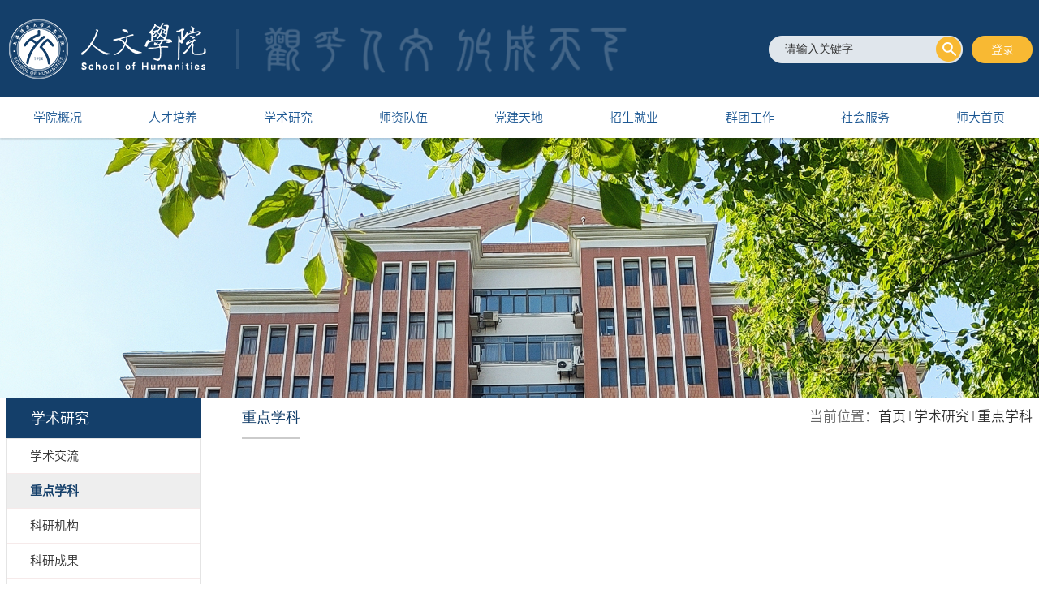

--- FILE ---
content_type: text/html; charset=utf-8
request_url: https://renwen.shnu.edu.cn/30196/list.htm
body_size: 4863
content:
<!DOCTYPE html>
<html  class="webplus-list"  >
<head>
<meta charset="utf-8">
<meta name="renderer" content="webkit" />
<meta http-equiv="X-UA-Compatible" content="IE=edge,chrome=1">
<meta name="viewport" content="width=device-width,user-scalable=0,initial-scale=1.0, minimum-scale=1.0, maximum-scale=1.0"/>
<title>重点学科</title>

<link type="text/css" href="/_css/_system/system.css" rel="stylesheet"/>
<link type="text/css" href="/_js/_portletPlugs/sudyNavi/css/sudyNav.css" rel="stylesheet" />
<link type="text/css" href="/_js/_portletPlugs/datepicker/css/datepicker.css" rel="stylesheet" />
<link type="text/css" href="/_js/_portletPlugs/simpleNews/css/simplenews.css" rel="stylesheet" />

<script language="javascript" src="/_js/sudy-jquery-autoload.js" jquery-src="/_js/jquery-2.x.min.js" sudy-wp-context="" sudy-wp-siteId="40"></script>
<script language="javascript" src="/_js/jquery-migrate.min.js"></script>
<script language="javascript" src="/_js2/loadStyle.js" sys-path="/_upload/site/1/style/1/1.css"  site-path="/_upload/site/00/28/40/style/22/22.css" ></script>
<script language="javascript" src="/_upload/site/1/js/IEscary.js"></script>
<script language="javascript" src="/_js2/grayscale.js"   ></script>
<script language="javascript" src="/_js/jquery.sudy.wp.visitcount.js"></script>
<script type="text/javascript" src="/_js/_portletPlugs/sudyNavi/jquery.sudyNav.js"></script>
<script type="text/javascript" src="/_js/_portletPlugs/datepicker/js/jquery.datepicker.js"></script>
<script type="text/javascript" src="/_js/_portletPlugs/datepicker/js/datepicker_lang_HK.js"></script>
<link href="/_upload/tpl/03/a1/929/template929/favicon.ico" type="image/x-icon" rel="shortcut icon" /> 
<link rel="stylesheet" href="/_upload/tpl/03/a1/929/template929/style.css" type="text/css" />
<link rel="stylesheet" href="/_upload/tpl/03/a1/929/template929/mobile.css" type="text/css"/>
<link rel="stylesheet" href="/_upload/tpl/03/a1/929/template929/media.css" type="text/css"/>
<!--[if lt IE 9]>
	<script src="/_upload/tpl/03/a1/929/template929/extends/libs/html5.js"></script>
<![endif]-->
<!-- qz 新增样式 -->
<style>
  .p_img  /*用于文章页里控制图片大小*/
  {
    width: 750px; /* 容器宽度 */ 
    margin: 5px auto; /*容器居中*/
    overflow: hidden; /* 隐藏超出容器的部分 */
  }
  .p_img img
  {
      width: 100%;  /*图片宽度填满父容器宽度 */
  }
</style>
</head>
<body class="list">
<!--Start||head-->
<div class="wrapper head" id="head">
  <div class="inner">
    <div class="mod clearfix"> <a class="navi-aside-toggle"></a>
      <div class="head-left" frag="面板01"> 
        <!--logo开始-->
        <div class="sitelogo" frag="窗口01" portletmode="simpleSiteAttri"> <a href="/main.htm" title="返回人文学院首页"><img src="/_upload/tpl/03/a1/929/template929/images/logo.png"><span class="sitetitle"><img src="/_upload/tpl/03/a1/929/template929/images/sit.png"></span></a> </div>
        <!--//logo结束--> 
      </div>
      <div class="head-right">
        <div class="site-lang clearfix" frag="窗口02">
           
            
            <ul class="clearfix" data-nav-aside='{"title":"登录","index":1}'>
              
              <li class="links i1"><a href="#" target="_self">登录</a> </li>
              
            </ul>
             
          
        </div>
        <div class="searchbox" frag="窗口03" portletmode="search">
           <div class="wp-search clearfix">
              <form action="/_web/_search/restful/api/direct.rst?locale=zh_CN&request_locale=zh_CN&context=&_p=YXM9NDAmdD05MjkmZD0xNzg3OCZwPTImZj0yODc1Jm09U04mfGJubkNvbHVtblZpcnR1YWxOYW1lPTI4NzUm" method="post" target="_blank">
                <div class="search-input">
                  <input name="keyword" class="search-title" type="text" value="请输入关键字" onblur="if(this.value == '') { this.value = '请输入关键字'; }" onfocus="if(this.value == '请输入关键字') { this.value = ''; }" placeholder="请输入关键字"/>
                </div>
                <div class="search-btn">
                  <input name="submit" class="search-submit" type="submit" value=""/>
                </div>
              </form>
            </div>
        </div>
        <div class="site-lang2 clearfix" frag="窗口04">
           
            
            <ul class="clearfix" data-nav-aside='{"title":"链接","index":2}'>
              
              <li class="links i1"><a href="https://renwen.shnu.edu.cn/_t745" target="_blank">返回旧版</a> </li>
              
            </ul>
             
          
        </div>
      </div>
    </div>
  </div>
</div>
<!--End||head--> 
<!--Start||nav-->
<div class="wrapper nav wp-navi" id="nav">
  <div class="inner clearfix">
    <div class="wp-panel">
      <div class="wp-window" frag="窗口1" portletmode="simpleSudyNavi">
        
          <div class="navi-slide-head clearfix">
            <h3 class="navi-slide-title">导航</h3>
            <a class="navi-slide-arrow"></a> </div>
          
          <ul class="wp-menu" data-nav-aside='{"title":"导航","index":0}'>
            
            <li class="menu-item i1"><a class="menu-link" href="/30127/list.htm" target="_self">学院概况</a> 
               
              <em class="menu-switch-arrow"></em>
              <ul class="sub-menu ">
                
                <li class="sub-item i1-1"><a class="sub-link" href="/30136/list.htm" target="_self">学院简介</a></li>
                
                <li class="sub-item i1-2"><a class="sub-link" href="/30137/list.htm" target="_self">现任领导</a></li>
                
                <li class="sub-item i1-3"><a class="sub-link" href="/30138/list.htm" target="_self">管理人员</a></li>
                
              </ul>
               
            </li>
            
            <li class="menu-item i2"><a class="menu-link" href="/30128/list.htm" target="_self">人才培养</a> 
               
              <em class="menu-switch-arrow"></em>
              <ul class="sub-menu ">
                
                <li class="sub-item i2-1"><a class="sub-link" href="/30139/list.htm" target="_self">本科生培养</a></li>
                
                <li class="sub-item i2-2"><a class="sub-link" href="/30140/list.htm" target="_self">研究生培养</a></li>
                
                <li class="sub-item i2-3"><a class="sub-link" href="/30141/list.htm" target="_self">博导简介</a></li>
                
              </ul>
               
            </li>
            
            <li class="menu-item i3"><a class="menu-link" href="/30129/list.htm" target="_self">学术研究</a> 
               
              <em class="menu-switch-arrow"></em>
              <ul class="sub-menu ">
                
                <li class="sub-item i3-1"><a class="sub-link" href="/30142/list.htm" target="_self">学术交流</a></li>
                
                <li class="sub-item i3-2"><a class="sub-link" href="/30143/list.htm" target="_self">重点学科</a></li>
                
                <li class="sub-item i3-3"><a class="sub-link" href="/30144/list.htm" target="_self">科研机构</a></li>
                
                <li class="sub-item i3-4"><a class="sub-link" href="/30145/list.htm" target="_self">科研成果</a></li>
                
                <li class="sub-item i3-5"><a class="sub-link" href="/30146/list.htm" target="_self">科研奖项</a></li>
                
                <li class="sub-item i3-6"><a class="sub-link" href="/30172/list.htm" target="_self">学术期刊</a></li>
                
              </ul>
               
            </li>
            
            <li class="menu-item i4"><a class="menu-link" href="/30130/list.htm" target="_self">师资队伍</a> 
               
              <em class="menu-switch-arrow"></em>
              <ul class="sub-menu ">
                
                <li class="sub-item i4-1"><a class="sub-link" href="/30148/list.htm" target="_self">中文系</a></li>
                
                <li class="sub-item i4-2"><a class="sub-link" href="/30149/list.htm" target="_self">历史系</a></li>
                
                <li class="sub-item i4-3"><a class="sub-link" href="/30150/list.htm" target="_self">世界史系</a></li>
                
                <li class="sub-item i4-4"><a class="sub-link" href="/30151/list.htm" target="_self">古籍所（文化典籍系）</a></li>
                
                <li class="sub-item i4-5"><a class="sub-link" href="/xxglx_30152/list.htm" target="_self">信息管理系</a></li>
                
              </ul>
               
            </li>
            
            <li class="menu-item i5"><a class="menu-link" href="https://web.shnu.edu.cn/rwdj/" target="_blank">党建天地</a> 
               
            </li>
            
            <li class="menu-item i6"><a class="menu-link" href="/30132/list.htm" target="_self">招生就业</a> 
               
              <em class="menu-switch-arrow"></em>
              <ul class="sub-menu ">
                
                <li class="sub-item i6-1"><a class="sub-link" href="/30153/list.htm" target="_self">本科生招生</a></li>
                
                <li class="sub-item i6-2"><a class="sub-link" href="/30154/list.htm" target="_self">研究生招生</a></li>
                
                <li class="sub-item i6-3"><a class="sub-link" href="/30155/list.htm" target="_self">毕业生就业</a></li>
                
              </ul>
               
            </li>
            
            <li class="menu-item i7"><a class="menu-link" href="/30133/list.htm" target="_self">群团工作</a> 
               
              <em class="menu-switch-arrow"></em>
              <ul class="sub-menu ">
                
                <li class="sub-item i7-1"><a class="sub-link" href="/30156/list.htm" target="_self">工会</a></li>
                
                <li class="sub-item i7-2"><a class="sub-link" href="/30157/list.htm" target="_self">团委</a></li>
                
                <li class="sub-item i7-3"><a class="sub-link" href="/30158/list.htm" target="_self">青联会</a></li>
                
              </ul>
               
            </li>
            
            <li class="menu-item i8"><a class="menu-link" href="/30134/list.htm" target="_self">社会服务</a> 
               
              <em class="menu-switch-arrow"></em>
              <ul class="sub-menu ">
                
                <li class="sub-item i8-1"><a class="sub-link" href="/30159/list.htm" target="_self">基础教育</a></li>
                
                <li class="sub-item i8-2"><a class="sub-link" href="/30160/list.htm" target="_self">城市社区</a></li>
                
                <li class="sub-item i8-3"><a class="sub-link" href="/30161/list.htm" target="_self">文化润疆</a></li>
                
                <li class="sub-item i8-4"><a class="sub-link" href="/jyyx/list.htm" target="_self">教育研修</a></li>
                
              </ul>
               
            </li>
            
            <li class="menu-item i9"><a class="menu-link" href="https://www.shnu.edu.cn/" target="_self">师大首页</a> 
               
            </li>
            
          </ul>
           
        
      </div>
    </div>
  </div>
</div>
<!--aside导航-->
<div class="wp-navi-aside" id="wp-navi-aside">
  <div class="aside-inner">
    <div class="navi-aside-wrap"></div>
  </div>
  <div class="navi-aside-mask"></div>
</div>
<!--End||nav--> 
<!--Start||focus-->
<div class="wp-wrapper" id="container-1">
	<div class="wp-inner" frag="面板84">
		<div class="l-banner" frag="窗口84" portletmode="simpleColumnAttri">
			
				<img border="0" style="margin:0 auto;" src="" data-imgsrc="/_upload/tpl/03/a1/929/template929/images/list_banner.jpg">
			
		</div>
	</div>
</div>
<!--End||focus-->
<!--Start||content-->
<div class="wrapper" id="l-container">
	<div class="inner">
		<div class="mod clearfix">
			<div class="col_menu">
				<div class="col_menu_head">
					<h3 class="col_name" frag="窗口3" portletmode="simpleColumnAnchor">
						<span class="col_name_text">
						<span class='Column_Anchor'>学术研究</span>
						</span>
					</h3>
					<a class="column-switch"></a>
				</div>
				<div class="col_menu_con" frag="面板4">
					<div class="col_list" frag="窗口4" portletmode="simpleColumnList">
						
							
							<ul class="wp_listcolumn list-paddingleft-2">
								
								<li class="wp_column column-1 ">     
										<a title="学术交流" class="col_item_link " href="/30195/list.htm"><span class="column-name">学术交流</span></a>
								</li>
								<li class="wp_column column-2 selected">     
										<a title="重点学科" class="col_item_link selected" href="/30196/list.htm"><span class="column-name">重点学科</span></a>
								</li>
								<li class="wp_column column-3 ">     
										<a title="科研机构" class="col_item_link " href="/30197/list.htm"><span class="column-name">科研机构</span></a>
								</li>
								<li class="wp_column column-4 ">     
										<a title="科研成果" class="col_item_link " href="/30198/list.htm"><span class="column-name">科研成果</span></a>
								</li>
								<li class="wp_column column-5 ">     
										<a title="科研奖项" class="col_item_link " href="/30199/list.htm"><span class="column-name">科研奖项</span></a>
								</li>
								<li class="wp_column column-6 ">     
										<a title="学术刊物" class="col_item_link " href="/30200/list.htm"><span class="column-name">学术刊物</span></a>
								</li>
								<li class="wp_column column-7 ">     
										<a title="数字资源" class="col_item_link " href="/30201/list.htm"><span class="column-name">数字资源</span></a>
								</li>
							</ul>
										
						
					</div>
				</div>
			</div>
			<div class="col_news">
				<div class="col_news_box">
					<div class="col_news_head">
						<ul class="col_metas clearfix" frag="窗口5" portletmode="simpleColumnAttri">
						   
							<li class="col_path"><span class="path_name">当前位置：</span><a href="/main.htm" target="_self">首页</a><span class='possplit'>&nbsp;&nbsp;</span><a href="/30178/list.htm" target="_self">学术研究</a><span class='possplit'>&nbsp;&nbsp;</span><a href="/30196/list.htm" target="_self">重点学科</a></li>
							<li class="col_title"><h2>重点学科</h2></li>
						   
						</ul>
					</div>
					<div class="col_news_con" >
						<div class="col_news_list listcon">
							<div frag="窗口6" portletmode="simpleList">
							  <!-- No Data -->
							</div>
						</div>
					</div>
				</div>
			</div>
			<div class="clear"></div>
		</div>
	</div>
</div>
<!--End||content-->
<!--Start||footer-->
<div class="wrapper footer" id="footer">
  <div class="inner">
    <div class="mod clearfix">
      <div class="foot-left"> 
        <!--logo开始-->
        <div class="sitelogo" frag="窗口90" portletmode="simpleSiteAttri"> <a href="/main.htm" title="返回人文学院首页"><img src="/_upload/tpl/03/a1/929/template929/images/foot-logo.png"></a> </div>
        <!--//logo结束--> 
      </div>
      <div class="foot-center" frag="窗口91" portletmode="simpleSiteAttri">
        <p class="copyright"><span> 地址：上海市 徐汇区 桂林路81号 文苑楼（200234）</span></p>
        <p class="copyright"><span>邮箱：renwen@shnu.edu.cn </span></p>
        <p class="copyright"><span>电话：021-64322089</span></p>
      </div>
      <div class="foot-right" frag="窗口92">
        <ul class="clearfix">
          
          <li class="i1">
            <div class="con"><img src='/_upload/article/images/7c/df/d4e603b9467b9b702208a4b46baa/4224be93-944e-43bc-9789-ade6a9f00707_s.png' width='320' /></div>
            <div class="title">人文党建+</div>
          </li>
          
          <li class="i2">
            <div class="con"><img src='/_upload/article/images/fe/04/3ca6e2ac41b8b90a1ba80630f7b8/7e7f6b01-f136-4518-acdb-939554339e15_s.png' width='320' /></div>
            <div class="title">教学人文</div>
          </li>
          
          <li class="i3">
            <div class="con"><img src='/_upload/article/images/9f/d2/04a0e77f43e0967b8edba13a066a/857b4c08-fe35-4bd0-a27c-1e174229883a_s.png' width='320' /></div>
            <div class="title">学术人文</div>
          </li>
          
          <li class="i4">
            <div class="con"><img src='/_upload/article/images/87/4f/b415ba4b42a8b491f0ee174c6e74/da7e66e7-a641-4e09-a928-780619adc18a_s.png' width='320' /></div>
            <div class="title">学术研究生</div>
          </li>
          
          <li class="i5">
            <div class="con"><img src='/_upload/article/images/a6/55/548298d94bc0abf0ed9bf66712e3/689b0e8e-139f-454b-8919-fc34c182e4cf_s.png' width='320' /></div>
            <div class="title">人文外事</div>
          </li>
          
          <li class="i6">
            <div class="con"><img src='/_upload/article/images/88/5e/5a92e179465aa90125a5cef45a75/4a3d991d-e760-47e3-a34b-9029254440e2_s.png' width='320' /></div>
            <div class="title">智慧校园</div>
          </li>
          
        </ul>
      </div>
    </div>
  </div>
</div><!--End||footer-->
</body>
<script type="text/javascript" src="/_upload/tpl/03/a1/929/template929/js/comcus.js"></script>
<script type="text/javascript" src="/_upload/tpl/03/a1/929/template929/js/list.js"></script>
<script type="text/javascript" src="/_upload/tpl/03/a1/929/template929/js/app.js"></script>
<script type="text/javascript">
$(function(){
	// 初始化SDAPP
	new SDAPP({
		"menu":{
			type:"aside"
		}
	});
});
</script>
</html>

 <img src="/_visitcount?siteId=40&type=2&columnId=30196" style="display:none" width="0" height="0"/>

--- FILE ---
content_type: text/css
request_url: https://renwen.shnu.edu.cn/_upload/tpl/03/a1/929/template929/style.css
body_size: 9662
content:
@charset "utf-8";
html, body, h1, h2, h3, h4, h5, h6, div, dl, dt, dd, ul, ol, li, p, blockquote, pre, hr, figure, table, caption, th, td, form, fieldset, legend, input, button, textarea, menu { margin: 0; padding: 0; }
head, footer, section, article, aside, nav, hgroup, address, figure, figcaption, menu, details { display: block; }
table { border-collapse: collapse; border-spacing: 0; }
caption, th { text-align: left; font-weight: normal; }
html, body, fieldset, img, iframe, abbr { border: 0; }
img { vertical-align: middle; max-width: 95%; }
html { overflow-x: hidden; }
i, cite, em, var, address, dfn { font-style: normal; }
[hidefocus], summary {
outline:0;
}
li { list-style: none; }
h1, h2, h3, h4, h5, h6, small { font-size: 100%; }
sup, sub { font-size: 83%; }
pre, code, kbd, samp { font-family: inherit; }
q:before, q:after { content: none; }
textarea { overflow: auto; resize: none; }
label, summary { cursor: default; }
a, button { cursor: pointer; }
h1, h2, h3, h4, h5, h6, em, strong, b { font-weight: bold; }
del, ins, u, s, a, a:hover { text-decoration: none; }
body, textarea, input, button, select, keygen, legend { font: 13px/1 arial, \5b8b\4f53; color: #333; outline: 0; }
:focus { outline: 0; }
/*备用样式表*/
.none { display: none; }
.wcb { width: 100%; height: 30px; border: 2px dashed #97CBE0; }
.hidden { visibility: hidden; }
.clear { width: 100%; height: 0; line-height: 0; font-size: 0; overflow: hidden; clear: both; display: block; _display: inline; }
.clearfix:after { clear: both; content: "."; display: block; height: 0; visibility: hidden; }
.clearfix { display: block; *zoom:1;
}
/*css3扩展*/
body:before { content: ""; position: fixed; top: -10px; left: 0; z-index: 110; width: 100%; height: 10px; }
/**布局开始**/
body { line-height: 1; font-size: 17px; font-family: "sub", "Microsoft YaHei"; color: #333; }
p { line-height: 1.75; }
a { color: #3b3b3b; text-decoration: none; transition: all 0.4s ease-in-out; }
a:hover { color: #095ab5; }
@font-face { font-family: "sub"; src: url(sub.eot) format('embedded-opentype'),  url(sub.ttf) format('truetype'); }
/*页面尺寸*/
.wrapper { width: 100%; margin: 0 auto; overflow: hidden; position: relative }
.wrapper .inner { width: 1215px; margin: 0 auto; position: relative } /**页面全局宽度**/
/*head开始*/
#head { background: #143f6a; }
#head .inner { height: 120px; position: relative; }
.head .sitelogo { float: left; padding-top: 20px; }
.head .sitetitle { float: right; margin-top: 8px; font-size: 40px; padding-left: 30px; margin-left: 30px; font-weight: bold; color: #fff; background: url(images/sx.png) no-repeat left; } /**站点名称**/
.head .head-left { float: left; display: inline-block; }
.head .head-main { float: left; margin-top: 10px; }
.head .head-right { float: right; margin-top: 44px; position: relative; }
.site-lang2.clearfix a { font-size: 12.6px; color: #436588; line-height: 20px; }
.site-lang2.clearfix { position: absolute; right: -80px; top: 50%; margin-top: -10px; }
.site-lang2.clearfix a:hover {
    color: #fff;
}
/*rale样式*/
/*lang样式*/
.site-lang { float: right; }
.site-lang ul { float: right; }
.site-lang ul li.links { float: left; }
.site-lang ul li.links a { line-height: 34px; margin-left: 10px; font-size: 14px; color: #fff; width: 75px; height: 34px; background: url(images/dl.png) no-repeat; display: block; text-align: center; }
.site-lang ul li.links a:hover { color: #fff; }
/*默认主导航样式*/
#nav { background: #fff; overflow: inherit; box-shadow: 0px 2px 2px rgba(14, 3, 5, 0.13); position: relative; }
#nav .inner { }
#nav .inner .wp-panel { }/*导航*/
#nav .inner .wp-panel .wp-window { }
#nav .inner .wp-panel .navbg { position: absolute; z-index: -1; left: 0; right: 0; top: 0; bottom: 0; width: auto; height: 100%; background: #fff; opacity: .7; filter: alpha(opacity=70); }
/*导航样式：后台绑定时也可以定义配置*/
.nav .wp-menu { margin: 0 auto }
.nav .wp-menu .menu-item { display: inline-block; float: left; position: relative; width: 11.1%; text-align: center; }
.nav .wp-menu .menu-item.i1 { background: none; }
.nav .wp-menu .menu-item a > .menu-switch-arrow { display: none; }
.nav .wp-menu .menu-item a.menu-link { display: inline-block; padding: 0; line-height: 50px; color: #195591; font-size: 15px; width: 100%; }
.nav .wp-menu .menu-item.hover a.menu-link, .nav .wp-menu .menu-item a.hover { background: #143f6a; text-decoration: none; color: #fff; }
.nav .sub-menu { display: none; position: absolute; left: 0; top: 45px; min-width: 100%; z-index: 100; background: #fff; text-align: center; box-shadow: 0px 6px 20px -5px #262626; padding: 10px 0; }
.nav .sub-menu .sub-item { position: relative; white-space: nowrap; vertical-align: top; _zoom: 1; }
.nav .sub-menu .sub-item a { display: block; color: #000; height: 30px; line-height: 30px; padding: 0 17px; font-size: 13px; background: none; text-align: center; }
.nav .sub-menu .sub-item.hover> a, .nav .sub-menu .sub-item a:hover { color: #20709e; background-color: #e5e5e5; display: block; }
.nav .sub-menu .sub-menu { display: none !important; left: 100%; top: 0px; z-index: 200; background: #fff; }
/**主页banner开始**/
#banner { background: #e7e2df; }
#banner .inner { width: 100%; text-align: center; position: relative; }
/**主体模块样式**/
#m-container { }
#m-container .inner { }
/**首页三列布局**/
.mod { }
.mbox { }
.main1 { background: url(images/m1.jpg) no-repeat center; background-size: cover; }
.main1 .inner { padding: 45px 0px 78px; }
.main2 { background: url(images/m2.jpg) no-repeat center; background-size: cover; }
.main2 .inner { padding: 60px 0px 40px 0px; }
.main2 .ml { float: left; width: 63%; }
.main2 .mr { float: right; width: 33.7%; }
.main3 { background: url(images/m3.jpg) no-repeat center; background-size: cover; }
.main3 .inner { padding: 55px 0px 20px 0px; }
.main3 .ml { float: left; width: 56.3%; }
.main3 .mr { float: right; width: 41.1%; }
.main4 {  }
.main4 .inner { padding: 60px 0px; }
.main5 { background: url(images/m5.jpg) no-repeat center; background-size: cover; overflow: inherit; }
.main5 .inner { padding: 50px 0px; }
.main5 .ml { width: 29%; float: left; }
.main5 .mc { width: 41%; float: left; text-align: center; border-left: 1px solid #5185b1; border-right: 1px solid #5185b1; }
.main5 .mr { width: 29%; float: right; }
.main5 .mr li { float: left; }
.main5 .mr li.n1 { width: 58%; }
.main5 .mr li.n2 { width: 42%; }
.main5 .mr li.n3 { width: 58%; }
.main5 .mr li.n4 { width: 42%; }
.main5 .mr li.news .news_text { padding-left: 25px; color: #fff; font-size: 14px; line-height: 30px; background: url(images/bot-ico1.png) no-repeat left center }
.main5 .mr li.news.n2 .news_text { background: url(images/bot-ico2.png) no-repeat left center }
.main5 .mr li.news.n3 .news_text { background: url(images/bot-ico3.png) no-repeat left center }
.main5 .mr li.news.n4 .news_text { background: url(images/bot-ico4.png) no-repeat left center }
/**标题栏新闻窗口**/
.post { }
.post .tt { display: inline-block; width: 100%; border-bottom: 0px solid #e6e6e6; } /**标题栏**/
.post .tt .tit { display: inline-block; float: left; font-size: 16px; font-weight: normal; } /**标题字体**/
.post .tt .tit .title { display: block; font-family: "Microsoft yahei"; }
.post .tt .tit .name { display: none; line-height: 16px; color: #333; }/*栏目别名*/
.post .con { margin: 0 auto; }
.post .con .wp_article_list .list_item { border-bottom: 1px dashed #ccc; } /**新闻列表**/
.post .con .wp_article_list .list_item .Article_Index { background: url(images/li.gif) no-repeat center; }
.post .more_btn { display: inline-block; *display:inline;
*zoom:1;
float: right; }
.post .more_btn .more_text, .post .more_btn a { font-size: 14px; cursor: pointer; color: #86898a; line-height: 28px; }
.post .more_btn a { color: #666; }
.post .more_btn a:hover { color: #666; }
/*标准标题*/
.post1 { }
.post-31 .tt { padding-bottom: 26px; }
.post1 .tt .tit { }
.post1 .tt .tit .title { display: inline-block; margin-right: 20px; font-size: 28px; color: #fff; cursor: pointer; }
.post1 .tt .tit .title.selected { color: #0f429b; }
.post1 .more_btn a { color: #1826a5; }
/*左标题右内容*/
.post5 { background: #1826a5; }
.post5 .tt { float: left; width: 120px; margin-right: -120px; position: relative; }
.post5 .tt .tit { float: none; margin-top: 26px; width: 100%; font-size: 18px; }
.post5 .tt .tit .title { text-align: center; color: #fff; }
.post5 .more_btn { display: inline-block; position: absolute; left: 0; right: 0; bottom: -54px; z-index: 100; height: auto; text-align: center; margin-top: 0px; }
.post5 .more_btn a { line-height: 45px; color: #fff; }
.post5 .con { padding: 0; position: relative; }
.post5 .con .conbox { margin-left: 120px; padding-left: 15px; background: #fff; }
/**自定义新闻列表**/
.news_list { }
.news_list li.news { padding-left: 0px; } /**标题图标**/
.news_list li.news span.news_title { float: left; }/*标题*/
.news_list li.news span.news_title img { vertical-align: middle; }
.news_list li.news span.news_meta { float: right; margin-left: 2px; color: #9C9C9C; }/*属性*/
.news_list li.news .news_time, .news_list li.news .news_time span { color: #666; }/*发布时间*/
.news_list li.news .news_icon { display: inline-block; margin: 0 auto; border: 0px solid red; }
.news_list li.news .news_text { line-height: 22px; color: #666; }/*默认简介*/
.news_list li.news .news_bg { position: absolute; left: 0px; bottom: 0px; right: 0px; height: 30px; background: #000; opacity: .7; filter: Alpha(opacity=70); }
.news_list li.news p { line-height: 34px; }
/*日历新闻样式1*/
/*日历新闻样式2*/
/**************************************************************
 * 组件功能
 */
/*系统默认搜索*/
.wp_search { display: inline-block; position: relative; padding-left: 4px; border: 1px solid #d0d0d0; }
.wp_search #keyword { width: 160px!important; padding: 4px 0; border: none; height: 20px; line-height: 20px; background: transparent; color: #fff; }
.wp_search .search { width: 32px; height: 30px; border: 0px; background: #FFFFFF url(images/sous.png) no-repeat center; cursor: pointer; vertical-align: top; }
/*自定义输入框*/
.searchbox { text-align: right; float: right; width: 240px; }
.wp-search { position: relative; }
.wp-search form { display: block; }
.wp-search .search-input { overflow: hidden }
.wp-search .search-input input.search-title { height: 26px; width: 100%; padding: 4px 0px 4px 20px; line-height: 26px; background: url(images/sou.png) no-repeat; color: #313131; font-size: 14px; border: 0; outline: 0; font-family: 微软雅黑; }
.wp-search .search-btn { width: 31px; height: 31px; position: absolute; right: 3px; top: 1.3px; }
.wp-search .search-btn input.search-submit { width: 31px; height: 31px; border: 0; outline: 0; background: url(images/sous.png) no-repeat center; cursor: pointer; }
/* 分享二维码 */
/*列表页*/
/*banner*/
.mbanner .focus .focus-title-bar { bottom: 40px; left: 40px; margin-left: 0px; }
.mbanner .focus .focus-title-bg { background-color: #000; opacity: 0.4; filter: alpha(opacity=60); }
.mbanner .focus .focus-pagination { position: absolute; right: 50%; bottom: 14px; margin-right: -48px; z-index: 60; }
.mbanner .focus .focus-page { display: inline-block; width: 14px; height: 14px; margin-right: 18px; background: #fff; border-radius: 50%; }
.mbanner .focus .focus-page-active { width: 14px; background: #f3b317; opacity: 1; filter: Alpha(opacity=100); }
.mbanner .focus .focus-navigation {     width: 50px;
    height: 50px;
    opacity: 0.7;
    filter: alpha(opacity=70);
    border-radius: 50%;
    transition: none;
    top: 50% !important;
    margin-top: -25px;
    position: absolute;}
.mbanner .focus .focus-navigation:hover { opacity: 1; filter: alpha(opacity=100); }
.mbanner .focus .focus-navigation:active { opacity: 1; filter: alpha(opacity=100); }
.mbanner .focus .focus-prev { left: 10%; }
.mbanner .focus .focus-next { right: 10%; background-position: right top }
.post-11 .focus .focus-title { height: 34px; line-height: 34px; padding: 0 15px; font-size: 14px; }
.post-11 .focus .focus-title-bar { height: 34px; bottom: 0px; left: 0px; right: 0px; margin-left: 0px; }
.post-11 .focus .focus-title-bg { background-color: #000; }
.post-11 .focus .focus-pagination { position: absolute; right: 14px; bottom: 46px; }
.post-11 .focus .focus-page { width: 20px; height: 20px; line-height: 20px; font-size: 12px; border-radius: 0px; background-color: #fff; color: #000; }
.post-11 .focus .focus-page span { display: block; }
.post-11 .focus .focus-page:hover { font-size: 13px; color: #000; font-weight: bold; }
.post-11 .focus .focus-page-active { background-color: #146CC1; color: #fff; }
.post-11 .focus .focus-navigation { opacity: 0.7; filter: alpha(opacity=70); }
.post-11 .focus .focus-navigation:hover { opacity: 1; filter: alpha(opacity=100); }
.post-11 .focus .focus-navigation:active { opacity: 1; filter: alpha(opacity=100); }
/*************************************************************
 * 特殊页面
 */
 /*滚动样式*/


.fd { width: 240px; height: 145px; position: fixed; top: 205px; left: 25px; display: none; }
span.ann { float: right; width: 13px; height: 13px; font-size: 13px; padding: 10px; text-align: center; opacity: 0.8; position: absolute; right: 0px; top: 0px; }
.main1 .sudy-tab .tab-menu .n1:before { content: ""; display: inline-block; width: 0px; border: 8.5px solid; border-color: transparent transparent #efaa06 #efaa06; margin-right: 20px; }
.main1 .sudy-tab .tab-menu .n2:after, .main2 .sudy-tab .tab-menu .n2:after, .post-31 .tt .tit .title:after { content: ""; display: inline-block; width: 0px; border: 8.5px solid; border-color: transparent transparent #efaa06 #efaa06; margin-left: 20px; }
.post-23 .tt .tit .title:before { content: ""; display: inline-block; width: 0px; border: 8.5px solid; border-color: transparent transparent #efaa06 #efaa06; margin-right: 20px; }
.post-31 .news_imgs { width: 183px; height: 114px; float: left; margin-right: 10px; overflow: hidden; }
.main1 .sudy-tab .tab-menu { text-align: center; }
.main1 .post1 .news_list li.news { float: left; width: 25%; }
.main1 .post1 .news_list li.news .news_con { margin: 0px 10px; background: #fff; border-top: 7px solid #035ba3; transition: all 0.4s ease-in-out; }
.main1 .post1 .news_list { margin: 0px -10px }
.main1 .post1 .news_list li.news .news_imgs { padding-top: 86.8%; position: relative; overflow: hidden; }
.post.post1.post-13.mbox .news_imgs a { display: block; width: 100%; height: 100%; position: absolute; left: 0; top: 0; right: 0; bottom: 0; margin: auto; max-width: 100%; transition: all 0.4s ease-in-out; }
.main1 .post1 .news_list li.news .icon { color: #0067d1; font-size: 20px; margin-right: 10px; }
.main1 .news_meta { font-size: 14px; line-height: 28px; margin-bottom: 10px; color: #000000; background: url(images/rili.jpg) no-repeat left; padding-left: 30px; transition: all 0.4s ease-in-out; }
.main1 .news_title, .post-13 .news_title a { font-size: 18px; line-height: 27px; color: #000000; height: 81px; display: -webkit-box; -webkit-box-orient: vertical; -webkit-line-clamp: 3; overflow: hidden; }
.post.post1.post-13.mbox .news_wz { padding: 13px 25px; }
.main1 .post1 .news_list li.news:hover .news_meta { background: url(images/rilih.jpg) no-repeat left; }
.main1 .news_list li.news .news_text { line-height: 23px; color: #777777; font-size: 13px; padding: 20px 25px; }
.main1 .post1 .news_list li.news:hover .news_meta, .main1 .post1 .news_list li.news:hover .icon, .main1 .post1 .news_list li.news:hover .news_title, .main1 .post1 .news_list li.news:hover .news_title a, .main1 .post1 .news_list li.news:hover .news_text { color: #fff; }
.main1 .post1 .news_list li.news:hover .news_con { background: #035ba3; border-top: 7px solid #ecad00; }
.main1 .news_list li.news .news_text a { height: 69px; overflow: hidden; }
.main1 .tab-list { margin-top: 20px; }
.main1 .post .more_btn { position: absolute; top: 5px; right: 0px; }
.main1 .sudy-tab { position: relative; }
.main2 .sudy-tab .news_title, .main2 .sudy-tab .news_title a { font-size: 17px; color: #000000; }
.main2 .news_title { }
.main2 .sudy-tab .news_meta { font-size: 17px; color: #3b92c2; font-weight: bold; float: left; width: 122px; margin-right: -122px; position: relative;}
.post.post1.post-22.mbox .news_wz { width: 100%; float: right; }
.post.post1.post-22.mbox .news_title { margin-left: 130px; }
.post.post1.post-23.mbox .news_wz { width: 100%; float: right; }
.post.post1.post-23.mbox .news_con { margin-left: 86px; height: 86px; padding: 0 25px; display: flex; align-items: center; }
.main2 .sudy-tab .news_list li.news .news_text { display: none; }
.main2 .sudy-tab .news_meta:after {    content: "";
    display: inline-block;
    width: 2px;
    height: 20px;
    background: #7e7e7e;
    float: right;
    position: absolute;
    right: 15px;
    top: 50%;
    margin-top: -10px; }
.post-23 .news_meta { float: left; width: 97px; height: 46px; background: #538aad; text-align: center; padding: 20px 0px; margin-right: -97px; }
.post-23 .news_list li.news { background: #065ca3; margin-bottom: 29px; }
.post-23 .news_title { font-size: 16px; line-height: 25px; overflow: hidden; display: -webkit-box; -webkit-line-clamp: 2; -webkit-box-orient: vertical; max-height: 50px; color: #fff; }
.post-23 .news_title a { color: #fff; }
.post-23 .news_meta span { line-height: 24px; font-size: 18px; color: #fff; width: 100%; display: block;     text-transform: uppercase;}
.post-23 .news:hover .news_meta span { color: #154172; }
.post-23 .news:hover .news_meta { background: #fcc740; }
.post-23 .tt .tit .title { color: #0e4f96 }
.post-31 .news_list li.news { margin-bottom: 25px; }
.post-32.clearfix {
    margin-top: 10px;
}
.main5 .post1 .tt .tit .title { font-size: 15px; font-weight: bold; margin-bottom: 10px }
.post-31 .news_title a { color: #fff; font-weight: bold;        color: #fff;
    font-weight: bold;
    position: relative;
    display: inline-block;
    overflow: hidden;
    text-overflow: ellipsis;
    white-space: nowrap;
    max-width: 100%;
    padding-bottom: 15px; }
.post-31 .news_title {  white-space: nowrap; width: 100%; overflow: hidden; text-overflow: ellipsis; }
.post-31 .news_list li.news .news_text a { font-size: 14px; line-height: 48px; color: #fff; white-space: nowrap; width: 100%; overflow: hidden; text-overflow: ellipsis; opacity: 0.6; }
.post-31 .news_title, .post-31 .news_text { overflow: hidden; text-overflow: ellipsis; white-space: nowrap; }
.post-31 .news_title { font-size: 17px; color: #fff; }
.post.post1.post-31.mbox .news_text { color: #fff; font-size: 14px; line-height: 40px;height: 40px; }
.post.post1.post-31.mbox a.more { display: block; width: 115px; height: 30px; border: 1px solid #839ab4; background: #163f73; border-radius: 5px; text-align: center; font-size: 12px; color: #d5d5d5; line-height: 30px; text-transform: uppercase; }
.post-31 .news_list li.news:hover .news_title a:after { width: 100%; }
.post-31 .news_list li.news .news_text .more { float: left; width: 115px; height: 30px; border: 1px solid #839ab4; border-radius: 5px; text-align: center; font-size: 12px; line-height: 30px; text-transform: capitalize; }
.post-31 .news_title a:after {     transition: all 0.4s ease-in-out;
    content: "";
    width: 100px;
    height: 2px;
    background: #b3b3b3;
    position: absolute;
    left: 0;
    bottom: 0; }
.post-32 .links { float: left; width: 50%; text-align: center; margin-bottom: 15px; }
.post-32.clearfix .news_box.clearfix { margin: 0 10px; position: relative; }
.post-32.clearfix ul { margin: 0 -10px; }
.post-32 .links a { display: block; width: 100%; height: 100%; position: relative; height: 202px; display: flex; align-items: center; justify-content: center; flex-direction: column; }
.post-32 .links a:hover:after { display: block; }
.post-32 .links.i1 .news_box.clearfix { background: url(images/i1.png) no-repeat; background-size: 100% 100%; }
.post-32 .links.i2 .news_box.clearfix { background: url(images/i2.png) no-repeat; background-size: 100% 100%; }
.post-32 .links.i3 .news_box.clearfix { background: url(images/i3.png) no-repeat; background-size: 100% 100%; }
.post-32 .links.i4 .news_box.clearfix { background: url(images/i4.png) no-repeat; background-size: 100% 100%; }
.post-32 span.t { font-size: 24px; font-weight: bold; color: #fff; display: block; text-align: center; margin-top: 10px; }
.post-53 .news_list li.news .news_text p { float: left; /* width: 50%; */ font-size: 14px; line-height: 40px; color: #fff; }
.post-51 .news_list li.news { float: left; margin-right: 20px; margin-bottom: 10px }
.post-51 .news_list li.news a { font-size: 14px; line-height: 30px; color: #fff; }
.post-52 .links { float: left; width: 25%; text-align: center; }
.post-52 .links a { color: #fff; font-size: 14px; line-height: 30px; display: block; width: 100%; position: relative; }
.post-52 ul.clearfix { margin: 11px 70px; }
.post-53 .news_list li.news .news_text p:nth-child(2n-1) { width: 200px; }
.main2 .sudy-tab .tt { position: absolute; top: 0px; right: 0px; width: auto; }
.main2 .sudy-tab { position: relative; }
.main2 .sudy-tab .tab-menu, .main2 .post-23 .tt { padding-bottom: 30px; }
.main2 .sudy-tab .news_title { float: none; overflow: hidden; text-overflow: ellipsis; white-space: nowrap; }
.main2 .sudy-tab .news_title a { font-size: 17px; line-height: 65px; color: #000000; white-space: nowrap; width: 100%; overflow: hidden; text-overflow: ellipsis; }
.list .news_list li.news span.news_title { font-size: 15px; line-height: 40px; width: 70%; overflow: hidden; text-overflow: ellipsis; white-space: nowrap; }
.list .news_list li.news span.news_meta { float: right; margin-left: 2px; color: #9C9C9C; font-size: 15px; line-height: 31px; }


    /* animation */
    @keyframes icon-bounce { 0%, 100% {
 -moz-transform: rotate(0deg);
 -ms-transform: rotate(0deg);
 -webkit-transform: rotate(0deg);
 transform: rotate(0deg);
}
 25% {
 -moz-transform: rotate(15deg);
 -ms-transform: rotate(15deg);
 -webkit-transform: rotate(15deg);
 transform: rotate(15deg);
}
 50% {
 -moz-transform: rotate(-15deg);
 -ms-transform: rotate(-15deg);
 -webkit-transform: rotate(-15deg);
 transform: rotate(-15deg);
}
 75% {
 -moz-transform: rotate(5deg);
 -ms-transform: rotate(5deg);
 -webkit-transform: rotate(5deg);
 transform: rotate(5deg);
}
 85% {
 -moz-transform: rotate(-5deg);
 -ms-transform: rotate(-5deg);
 -webkit-transform: rotate(-5deg);
 transform: rotate(-5deg);
}
}
 @-webkit-keyframes icon-bounce { 0%, 100% {
 -moz-transform: rotate(0deg);
 -ms-transform: rotate(0deg);
 -webkit-transform: rotate(0deg);
 transform: rotate(0deg);
}
 25% {
 -moz-transform: rotate(15deg);
 -ms-transform: rotate(15deg);
 -webkit-transform: rotate(15deg);
 transform: rotate(15deg);
}
 50% {
 -moz-transform: rotate(-15deg);
 -ms-transform: rotate(-15deg);
 -webkit-transform: rotate(-15deg);
 transform: rotate(-15deg);
}
 75% {
 -moz-transform: rotate(5deg);
 -ms-transform: rotate(5deg);
 -webkit-transform: rotate(5deg);
 transform: rotate(5deg);
}
 85% {
 -moz-transform: rotate(-5deg);
 -ms-transform: rotate(-5deg);
 -webkit-transform: rotate(-5deg);
 transform: rotate(-5deg);
}
}
 @-moz-keyframes icon-bounce { 0%, 100% {
 -moz-transform: rotate(0deg);
 -ms-transform: rotate(0deg);
 -webkit-transform: rotate(0deg);
 transform: rotate(0deg);
}
 25% {
 -moz-transform: rotate(15deg);
 -ms-transform: rotate(15deg);
 -webkit-transform: rotate(15deg);
 transform: rotate(15deg);
}
 50% {
 -moz-transform: rotate(-15deg);
 -ms-transform: rotate(-15deg);
 -webkit-transform: rotate(-15deg);
 transform: rotate(-15deg);
}
 75% {
 -moz-transform: rotate(5deg);
 -ms-transform: rotate(5deg);
 -webkit-transform: rotate(5deg);
 transform: rotate(5deg);
}
 85% {
 -moz-transform: rotate(-5deg);
 -ms-transform: rotate(-5deg);
 -webkit-transform: rotate(-5deg);
 transform: rotate(-5deg);
}
}
 @-o-keyframes icon-bounce { 0%, 100% {
 -moz-transform: rotate(0deg);
 -ms-transform: rotate(0deg);
 -webkit-transform: rotate(0deg);
 transform: rotate(0deg);
}
 25% {
 -moz-transform: rotate(15deg);
 -ms-transform: rotate(15deg);
 -webkit-transform: rotate(15deg);
 transform: rotate(15deg);
}
 50% {
 -moz-transform: rotate(-15deg);
 -ms-transform: rotate(-15deg);
 -webkit-transform: rotate(-15deg);
 transform: rotate(-15deg);
}
 75% {
 -moz-transform: rotate(5deg);
 -ms-transform: rotate(5deg);
 -webkit-transform: rotate(5deg);
 transform: rotate(5deg);
}
 85% {
 -moz-transform: rotate(-5deg);
 -ms-transform: rotate(-5deg);
 -webkit-transform: rotate(-5deg);
 transform: rotate(-5deg);
}
}
.post-32 .links:hover { -webkit-animation: icon-bounce 0.5s alternate; -moz-animation: icon-bounce 0.5s alternate; -o-animation: icon-bounce 0.5s alternate; animation: icon-bounce 0.5s alternate; }
.main2 .sudy-tab .news_title:hover a { color: #065ca3; }
.list .news_list li.news span.news_title a { padding-left: 15px; position: relative; }
.list .news_list li.news span.news_title a:after { width: 6px; height: 6px; background: #0f429b; display: block; content: " "; position: absolute; top: 50%; left: 0px; margin-top: -3px; }
.post-32 .links a:after { border: 1px solid #fff; content: ""; display: block; width: 80%; height: 80%; margin: 10%;  left: 0px; position: absolute; display: none; }
.post-52 .links a:after { content: "-"; position: absolute; right: 0px; }
.post-52 .links.i4 a:after { display: none; }
.sz .news_list li.news { float: left; width: 25%; text-align: center; }
.sz .news_imgs { width: 80%; display: block; margin: auto; }
.sz .news_imgs a { display: block; width: 100%; height: 100%; padding-top: 130% }
#wp_nav_w1 > ul > li > a:before, #wp_nav_w1 > ul > li > a:after { content: ''; position: absolute; top: 0px; display: block; width: 50%; height: 3px; transition: all 0.4s ease; -moz-transition: all 0.4s ease; -webkit-transition: all 0.4s ease; -ms-transition: all 0.4s ease; -o-transition: all 0.4s ease; }
#wp_nav_w1 > ul > li > a:before { left: -50%; }
#wp_nav_w1 > ul > li:hover > a:before, #wp_nav_w1 > ul > li:hover > a:after { background: #1489ff; width: 100%; }
#wp_nav_w1 > ul > li:hover > a:before, #wp_nav_w1 > ul > li.current > a:before { left: 0%; width: 100%; }
.lm:before { content: ''; border: 10px solid #0f6daf; border-color: transparent transparent transparent #0f6daf; width: 0px; height: 0px; display: block; float: left; margin: 4px 0px; }
.lm { width: 100%; font-size: 18px; color: #0f6daf; line-height: 40px; border-bottom: 2px solid #0f6daf; }
.text { padding: 50px 0px; }
.list .m1 .l { float: left; height: 220px; margin-right: 50px; }
.list .m1 .l img { width: 100%; }
.list .m1 .r { float: left; }
.list .m1 { overflow: hidden; }
.list .m1 .r h1 { text-align: left; }
.a1, .a2, .a3 { font-size: 17px; line-height: 46px; color: #0f6daf; font-weight: bold; }
.list .m2 .lm { width: 100% !important; font-size: 18px !important; color: #0f6daf; line-height: 40px; border-bottom: 2px solid #0f6daf; margin: 20px 0px; padding-left: 0px; }
.main5 .mr .post1 .tt .tit .title { }
.focus-container .focus-item img { max-width: 100% }
.botlinks { display: none }
.innerbox {  }
.post.post1.post-21.mbox li { float: left; width: 50%; }
.post.post1.post-21.mbox .news_box.clearfix { margin: 0 5px; }
.post.post1.post-21.mbox ul { margin: 0 -5px; }
.post.post1.post-21.mbox .con { padding-right: 17%; }
.post.post1.post-21.mbox .slick-list.draggable { overflow: visible; }
.post.post1.post-21.mbox .news_imgs { padding-top: 138%; background-color: #efefef; position: relative; overflow: hidden; }
.post.post1.post-21.mbox .news_imgs img { width: 100%; height: 100%; position: absolute; left: 0; top: 0; right: 0; bottom: 0; margin: auto; max-width: 100%; transition: all 0.4s ease-in-out; }
.post.post1.post-21.mbox .news_box.clearfix:hover img { transform: scale(1.1); }
.post.post1.post-22.mbox li { line-height: 65px; }
.sudy-tab { position: relative; }
.main3 .sudy-tab .tab-menu li { color: #b9bdc7; }
.main3 .sudy-tab .tab-menu li.selected { color: #fff; }
.main3 .sudy-tab .tt { position: absolute; top: 0px; right: 0px; width: auto; }
.post-31 .more_btn .more_text, .post-31 .more_btn a { color: #fff; }
.main3 .sudy-tab .tab-menu { padding-bottom: 30px; }
.main3 .sudy-tab .tab-menu .n2:after { content: ""; display: inline-block; width: 0px; border: 8.5px solid; border-color: transparent transparent #efaa06 #efaa06; margin-left: 20px; }
.main4 .sudy-tab .tab-menu .n2:after { content: ""; display: inline-block; width: 0px; border: 8.5px solid; border-color: transparent transparent #efaa06 #efaa06; margin-left: 20px; }
.main4 .sudy-tab .tt { position: absolute; top: -60px; right: 0px; width: auto; }
.main4 ul.tab-list.clearfix { position: relative; }
.main4 .sudy-tab .tab-menu { padding-bottom: 30px; }
.sudy-tab .tab-menu li { line-height: 31px; }
.main4 ul.tab-list.clearfix li.tab-con { display: block !important; opacity: 0; z-index: 1; position: absolute; width: 100%; left: 0; top: 0; }
.main4 ul.tab-list.clearfix li.tab-con.active { opacity: 1; z-index: 99; }
.post.post1.post-41.mbox .news_list li.news { float: left; width: 50%; }
.post.post1.post-42.mbox .news_list li.news { float: left; width: 50%; }
.post.post1.post-41.mbox .news_box.clearfix { margin: 0 14px; text-align: center; }
.post.post1.post-41.mbox ul { margin: 0 -14px; }
.post.post1.post-41.mbox .slick-list { overflow: visible; }
.post.post1.post-41.mbox .con { padding-right: 11%; }
.post.post1.post-41.mbox .news_imgs { padding-top: 131%; background-color: #efefef; position: relative; overflow: hidden; }
.post.post1.post-41.mbox .news_imgs img { width: 100%; height: 100%; position: absolute; left: 0; top: 0; right: 0; bottom: 0; margin: auto; max-width: 100%; transition: all 0.4s ease-in-out; }
.post.post1.post-41.mbox .news_box.clearfix:hover img { transform: scale(1.1); }
.post.post1.post-41.mbox .news_title { font-size: 18px; margin-top: 20px; overflow: hidden; text-overflow: ellipsis; white-space: nowrap; }
.post.post1.post-42.mbox .news_box.clearfix { margin: 0 12px; box-shadow: 0px 5px 13px -5px #b9b9b9; text-align: center; }
.post.post1.post-42.mbox ul { margin: 0 -12px; }
.post.post1.post-42.mbox .slick-track { padding: 10px 0; }
.post.post1.post-42.mbox .news_imgs { padding-top: 74%; background-color: #efefef; position: relative; overflow: hidden; }
.post.post1.post-42.mbox .news_imgs img { width: 100%; height: 100%; position: absolute; left: 0; top: 0; right: 0; bottom: 0; margin: auto; max-width: 100%; transition: all 0.4s ease-in-out }
.post.post1.post-42.mbox .news_box.clearfix:hover img { transform: scale(1.1); }
.post.post1.post-42.mbox .news_title { font-size: 18px; font-weight: bold; line-height: 23px; overflow: hidden; display: -webkit-box; -webkit-line-clamp: 2; -webkit-box-orient: vertical; height: 46px; }
.post.post1.post-42.mbox .news_wz { padding: 15px 23px; }
ul.wp-menu2 li.menu-item { display: inline-block; float: left; float: left; width: 14.2%; }
ul.wp-menu2 .news_box.clearfix { margin: 0 20px; }
ul.wp-menu2 li.menu-item a.menu-link { font-size: 16px; color: #4f4f4f; font-weight: bold; line-height: 30px; display: inline-block; padding-bottom: 20px; width: 100%; background: url(images/hx.jpg) no-repeat left bottom; }
ul.wp-menu2 ul.sub-menu { margin-top: 20px; }
ul.wp-menu2 { margin: 0 -20px; }
ul.wp-menu2 a.sub-link { font-size: 14px; color: #919191; line-height: 25px; padding: 5px 0; display: inline-block; font-weight: bold; }
ul.wp-menu2 a.sub-link:hover { color: #035ba3; border-bottom: 1px solid #035ba3; }
.post.post1.post-21.mbox { overflow: hidden; }
.post.post1.post-41.mbox { overflow: hidden; }
/***********************************************************
 * 列表页
 */
/**首页三列布局**/
/**列表页**/
/*栏目图片*/
.l-banner { height: 320px; background-position: center center; background-repeat: no-repeat; text-align: center; background-size: cover; }
.l-banner img { display: none; height: 100%; vertical-align: top; }
/**主体列表页开始**/
#l-container { }
#l-container .inner { padding: 25px 10px; }
/**主体文章页开始**/
#d-container { }
#d-container .inner { background: #fff; }
.col_menu { width: 240px; float: left; margin-right: -240px; position: relative; }
.col_menu .l-qh { margin-bottom: 10px; }
.col_menu .col_menu_head { background: #143f6a; }/**位置栏目背景**/
.col_menu .col_menu_head h3.col_name { font-size: 18px; font-weight: normal; color: #fff; }/**位置栏目字体**/
.col_menu .col_menu_head h3.col_name .col_name_text { display: block; line-height: 50px; padding: 0px 5px 0px 30px; }/**栏目名称图标**/
.col_menu .col_menu_con { border: 1px solid #e4e4e4; }
/*栏目列表*/
.col_list { }
.col_list .wp_listcolumn { border-top: 0px solid #2867A0; border-bottom: 0px solid #fff; }
.col_list .wp_listcolumn .wp_column a { color: #333; font-size: 15px; font-weight: normal; background: none; border-top: 0px solid #fff; border-bottom: 1px solid #F6EAEA; }
.col_list .wp_listcolumn .wp_column a .column-name { padding: 5px 0px 5px 28px; line-height: 32px; }
.col_list .wp_listcolumn .wp_column a:hover, .col_list .wp_listcolumn .wp_column a.selected { color: #143f6a; background: #eee; }
.col_list .wp_listcolumn .wp_column a.selected span.column-name { color: #143f6a; }
.col_list .wp_listcolumn .wp_subcolumn .wp_column a { color: #454545; background: none; border-top: 1px solid #fff; border-bottom: 1px solid #bbb; }
.col_list .wp_listcolumn .wp_column.parent > a .column-name { font-weight: bold; color: #0f429b; }
/*二级子栏目**/
.col_list .wp_listcolumn .wp_column .sub_list a { color: #333; border-top: 1px solid #eee; margin-top: -1px; }
.col_list .wp_listcolumn .sub_list a .column-name { display: inline-block; line-height: 28px; padding: 5px 10px 5px 44px; cursor: pointer; }
.col_list .wp_listcolumn .sub_list a:hover, .col_list .wp_listcolumn .wp_column a.selected { font-weight: bold; font-weight: bold; color: #0f429b; }
/*三级子栏目**/
.col_list .wp_listcolumn .wp_column .sub_list .sub_list a { }
.col_list .wp_listcolumn .sub_list .sub_list a .column-name { padding: 5px 10px 5px 60px; cursor: pointer; }
.col_list .wp_listcolumn .sub_list .sub_list a :hover, .col_list .wp_listcolumn .sub_list .sub_list a.selected { font-weight: bold; color: #0f429b; }
/**栏目新闻**/
.col_news { width: 100%; min-height: 500px; float: right; }
.col_news .col_news_box { margin-left: 290px; }
.col_news_head { border-bottom: 1px solid #DBDBDB; }
.col_metas .col_title { display: inline-block; float: left; height: 48px; line-height: 48px; }  /**当前栏目**/
.col_metas .col_title h2 { display: inline-block; font-size: 18px; font-family: "Microsoft yahei"; font-weight: normal; color: #143f6a; border-bottom: 3px solid #CBCBCB;margin-left: 0px; }
#footer .inner .foot-right .title {
    height: auto;
}
.col_metas .col_path { display: inline-block; float: right; white-space: nowrap; height: 46px; line-height: 46px; color: #666; } /**当前位置**/
.col_metas .col_path a { color: #2F2F2F; }
.col_news_con { padding: 5px 0px 10px 0px; margin: 0 0px; }
.col_news_list { margin-top: 7px; }
.col_news_list .wp_article_list .list_item { } /**栏目新闻列表**/
.col_news_list .wp_article_list .list_item .Article_Index { }  /**栏目新闻图标序号**/
.col_news_list .wp_entry, .col_news_list .wp_entry p { line-height: 1.75; font-size: 16px; color: #333; }
.col_news_list .wp_entry p { margin-bottom: 10px; }
.col_news_list .wp_entry table { margin-bottom: 4px; }
.col_news_list .wp_entry img { max-width: 680px; _width:expression(this.width > 680 ? "680px" : this.width);
} /**列表页文章图片大小限制**/
/**文章页**/
.infobox { padding: 20px 60px; margin: 0 auto; width: auto; }
.article { padding-top: 10px; }
.article h1.arti_title { line-height: 48px; font-family: "Microsoft YaHei"; font-size: 22px; text-align: center; color: #0f6daf; } /**文章标题**/
.article h2.arti_title { line-height: 34px; font-family: "Microsoft YaHei"; font-size: 17px; text-align: center; color: #1B1B1B; } /**文章副标题**/
.article .arti_metas { padding: 10px; text-align: center; float:inherit; /* border-top:1px solid #ececec; */ }
.article .arti_metas span { margin: 0 5px; font-size: 12px; color: #787878; }/**文章其他属性**/
.article .entry { margin: 0 auto; overflow: hidden; margin-top: 10px; min-height: 550px; } /**文章内容**/
.article .entry .read, .article .entry .read p { line-height: 1.75; font-size: 14px; color: #333; }  /**阅读字体**/
.article .entry .read p { margin-bottom: 10px; }
.article .entry .read img { margin: 0 auto; max-width: 940px; _width:expression(this.width > 940 ? "940px" : this.width);
}   /**文章阅读部分图片大小限制**/
.article .entry .read table { margin: 0 auto; border: none; }
/**页脚开始**/
#footer { background: #666666; }/*qz:#414141*/
#footer .inner { padding: 37px 0px 20px 0px; position: relative; }
#footer .inner .mod { }
#footer .inner .foot-left { float: left;    margin-top: 44px; }
.foot-center { float: left; margin-left: 5%;     margin-top: 44px;}
#footer .inner .foot-right { float: right; width: 240px; }
#footer .inner p { font-size: 16px; line-height: 27px; font-weight: normal; text-align: left; color: #fff;     float: none;}
.foot-right li { float: left; width: 27.3%;    margin: 0 3%; }
.foot-right ul {
    margin: 0 -3%;
}.foot-right .con {
    padding-top: 93%;
    position: relative;
    overflow: hidden;
}.foot-right .con img {
    width: auto;
    height: 100%;
    position: absolute;
    left: 0;
    top: 0;
    right: 0;
    bottom: 0;
    margin: auto;
    max-width: 100%;
    transition: all 0.4s ease-in-out;
}.foot-right .title {
    font-size: 12px;
    color: #fff;
    text-align: center;
    margin: 5px 0px 10px 0px;
    font-weight: normal;
}
.foot-right li img { width: auto; }
a#back-top { font-size: 13px; color: #919191; width: 60px; display: inline-block; text-align: center; position: fixed; right: 7%; bottom: 28%; }
a#back-top div { margin-top: 10px; }
#footer .inner p span { margin: 0 3px; }
#footer .inner .copyright { }
#footer .inner .copyright span { }
#footer .inner .copyright a { color: #eee; }
.more {
    display: none;
}

/*qz 修改样式*/
.col_news_list .wp_entry img {max-width:750px;_width:expression(this.width > 750 ? "750px" : this.width}

--- FILE ---
content_type: text/css
request_url: https://renwen.shnu.edu.cn/_upload/tpl/03/a1/929/template929/media.css
body_size: 3309
content:
@charset "UTF-8";
/**
 * [xLarge Screen for PC]
 * >=1200
 */

/**
 * [Large Screen for PC & Pad]
 * 960~1199
 */

@media screen and (max-width: 1670px) {a#back-top {
    right: 5%;
}}
@media screen and (max-width: 1500px) {a#back-top {
    right: 1%;
}}

@media screen and (max-width: 1400px) {a#back-top {
    right: -2px;
}}
@media screen and (max-width: 1350px) {
a#back-top {
    display: none !important;
}

}


@media screen and (max-width: 1300px) {
#l-container .inner { padding: 0px; }
.wrapper .inner { width: 100%; }
.wrapper .inner .mod { width: auto; padding: 0 8px; }
.main1 .inner { }
/*links*/

/*banner*/
.focus .focus-title-bar { }
}
@media screen and (max-width: 1150px) {
.head .sitetitle { max-width: 320px; margin-top: 20px; }
}
@media screen and (max-width: 1050px) {
.botlinks .links-wrap { width: 100%; }
}
/**
 * [Medium Screen for Pad]
 * 768~959
 */
@media screen and (max-width: 999px) {
.article .entry .read table {
    margin: 0 !important;
    padding: 0 !important;
    width: 99% !important;
}
a#back-top { display: none !important; }
.site-lang.clearfix { display: none; }
.site-lang2.clearfix { display: none; }
.searchbox { text-align: right; float: right; width: 100%; }
.wp-search .search-input input.search-title { background: #e1e6ec; border-radius: 20px; padding-left: 0; text-indent: 10px; }
.post-53 .news_list li.news .news_text p:nth-child(2n-1) { width: 100%; }
.mbanner .focus .focus-navigation { display: none }
.wrapper .mod { opacity: 1 !important; transform: translate(0px, 0px) !important; transition: 0.8s ease-in-out; }
.wrapper .inner { width: 100%; margin: 0 auto; }
.navi-aside-toggle, .navi-aside-search { display: block; }
#head { }
#head .inner { padding: 10px 0px; height: auto; position: relative; background: none; }
.head .head-left { float: none; display: inline-block; width: 100%; height: auto; text-align: center; }
.head .sitelogo { float: none; margin: auto; padding-top: 0; padding-bottom: 10px; }
.head .sitelogo a { display: inline-block; width: 100%; margin: 0 auto; }
.head .sitetitle { max-width: 320px; display: block; background: none; padding: 0; margin: 0 auto; float: none; }
.head .head-main { display: none; }
.head .head-right { float: none; width: 100%; margin-top: 0px; }
/*导航样式：后台绑定时也可以定义配置*/
.wp-navi .wp-menu { display: none; }
.wp-navi-slide .navi-slide-head { display: none; padding: 0 10px; height: 40px; }
.wp-navi-slide .wp-menu { background: #fff; }
.wp-navi-slide .wp-menu .menu-item { display: inline-block; float: none; position: relative; z-index: 100; width: 100%; padding-left: 0px; text-align: left; border-bottom: 1px solid #eee }
.wp-navi-slide .wp-menu .menu-item .menu-switch-arrow { display: block; width: 38px; height: 38px; position: absolute; right: 6px; top: 1px; background: url(css/img/icons.png) no-repeat 10px -116px; }
.wp-navi-slide .wp-menu .menu-item a.menu-link { display: block; padding: 0 20px; line-height: 40px; color: #343434; font-size: 14px; }
.wp-navi-slide .wp-menu .menu-item a.menu-link.hover, .wp-navi-slide .wp-menu .menu-item.hover a.menu-link, .wp-navi-slide .sub-menu .sub-item.hover> a, .wp-navi-slide .sub-menu .sub-item a:hover { text-decoration: none; color: #000; background-color: #eee; }
.wp-navi-slide .sub-menu { display: none; position: relative; left: 0; bottom: 0px; top: 0px; min-width: 0px; z-index: 100; background: #fff; opacity: 0.8; }
.wp-navi-slide .sub-menu .sub-item { position: relative; white-space: nowrap; vertical-align: top; border-bottom: 1px solid #eee; }
.wp-navi-slide .sub-menu .sub-item a { display: block; color: #000; height: auto; line-height: 40px; padding: 0 36px; font-size: 14px; background: none; }
.wp-navi-slide .sub-menu .sub-item a:hover { color: #000; background-color: #eee; display: block; }
.wp-navi-slide .sub-menu .sub-menu { left: 0; top: 0; }
.wp-navi-slide .sub-menu .sub-menu .sub-item a { padding: 0 52px; }
.main2 .ml { float: none; width: 100%; }
.main2 .mr { float: none; width: 100%; margin-top: 20px; }
.main3 .ml { float: none; width: 100%; }
.main3 .mr { float: none; width: 100%; }
/*左标题右内容*/
.post5 { background: transparent; }
.post5 .tt { float: none; width: 100%; margin-right: 0px; border-bottom: 2px solid #146cc1; }
.post5 .tt .tit { float: none; margin-top: 0px; width: 100%; }
.post5 .tt .tit .title { display: inline-block; margin-right: 20px; font-size: 16px; font-weight: bold; color: #18267d; cursor: pointer; }
.post5 .more_btn { display: inline-block; right: 0; bottom: 0px; margin-top: 0px; text-align: right; }
.post5 .more_btn a { line-height: 45px; color: #666; }
.post5 .con { padding: 6px 0; position: relative; }
.post5 .con .conbox { margin-left: 0px; padding-left: 0px; background: transparent; }
.post-41 .con { padding: 8px 0; }
#footer .inner { background: none; }
#footer .inner .foot-left { float: none; padding-left: 0px; background: none; padding: 0; margin: 0 auto; text-align: center; }
.foot-center { float: none; margin-left: 0; margin-top: 10px; text-align: center; }
#footer .inner .copyright { text-align: center; }
#footer .inner .foot-right { margin: 0 auto; padding-top: 10px; }
#footer .inner .foot-left p { text-align: center; }
#footer .inner .foot-right { float: none; margin-top: 12px; }
.shares ul { display: inline-block; width: auto; margin: 0 auto; float: none; }
/**友情链接**/
.botlinks .links-wrap { float: none; display: inline-block; margin: 4px 0px; width: 180px; }
.botlinks .links-wrap .link-items { min-width: 100%; }
/*图列表*/
.news_tu .news_list li.news { width: 33.3%; }
.post-51 .news_list li.news { float: none; }
}
/**
 * [Small Screen for Smart Phone and Mini Pad]
 * 480~767
 */
@media screen and (max-width: 767px) {
.main5 .inner { padding: 30px 0px; }
.main2 .inner { padding: 30px 0px 20px 0px; }
.main1 .tab-list { margin-top: 0px; }
.main1 .inner { padding: 30px 0px 30px; }
.mbanner .focus .focus-navigation { width: 40px; height: 40px; line-height: 40px; font-size: 23px; margin-top: -20px; }
.botlinks .links-wrap { width: 100%; }
.post-51 .news_list li.news { float: left; }
.post-53 .news_list li.news .news_text p:nth-child(2n-1) { width: auto; }
.post-53 .news_list li.news .news_text p { padding: 0px 5px; }
.main5 .mr .post1 .tt .tit .title { margin: 0; }
.fd { width: 180px; }
.main5 .ml { width: 100%; float: left; padding-top: 30px; }
.main5 .mr { width: 100%; float: right; padding-top: 30px; }
.main1 .post1 .news_list li.news { float: left; width: 50%; margin: 10px 0px; }
.post-41 .news_list { margin: 0px 0%; }
.post-41 .news_list li.news { }
.main4 { height: auto;  }
.main4 .inner { }
.post-41 .news_list li.news.n1 { width: 98%; }
.post-41 .news_imgs a { display: block; width: auto; height: auto; padding-top: 35.7%; }
.post-41 .news_imgs { height: auto; }
#head .inner { height: auto; }
.head .sitelogo a img { max-width: 85%; margin: 5px 0px; }
.head .sitelogo a { }
.head .sitetitle { display: block; margin-top: 10px; font-size: 18px; }
.mbanner .focus-pagination { }
/*栏目图片*/
.l-banner { height: 180px; }
.l-banner img { width: 100%; height: 100%; }
#l-container .inner, #d-container .inner { padding: 0px 0px; }
#l-container.wrapper .inner .mod, #d-container.wrapper .inner .mod { padding: 0; }
.column-switch { display: block; }
.col_menu .col_menu_head h3.col_name .col_name_text { display: block; line-height: 40px; pa;
padding: 0px 5px 0px 12px; font-size: 17px; }/**栏目名称图标**/
.col_menu { width: 100%; float: none; margin-right: 0px; position: relative; }
.col_menu .col_menu_con { display: none; border: 0px solid #e4e4e4; }
.col_metas .col_title h2 { font-size: 18px; }/**当前栏目名称**/
.col_news { width: 100%; min-height: 0px; float: none; } /**栏目新闻**/
.col_news .col_news_box { margin-left: 10px; margin-right: 10px; }
.col_news_con { padding: 5px 0px 10px 0px; margin: 0 0px; }
.col_news_con .news_list li.news { }
.col_news_con .news_list li.news span.news_title { }/*标题*/
.col_news_con .news_list li.news span.news_meta { }/*属性*/
.wp_paging li.pages_count, .wp_paging li.page_jump { display: none; }
.infobox { width: auto; padding: 0px; margin: 0 10px; }
.col_news_list .wp_entry img, .article .entry .read img { max-width: 100%; height: auto!important; width: 100%; }/**文章阅读部分图片大小限制**/
/*图列表*/
.news_tu .news_list li.news { width: 50%; }
/*组织机构*/
.inss .part_xy .sub-list .sub-item { width: 50%; }
}
/**
 * [xSmall Screen for Smart Phone]
 * 480~767
 */
@media screen and (max-width: 479px) {
.main4 .inner {
    padding: 30px 0;
}
.main1 .news_title, .post-13 .news_title a { font-size: 16px; }
.post.post1.post-41.mbox .news_imgs { padding-top: 110%; background-color: #efefef; position: relative; overflow: hidden; }
.post-32 .links { float: none; width: 100%; text-align: center; margin-bottom: 15px; }
.main1 .sudy-tab .tab-menu li { float: none; }
.post-52 .links { float: left; width: 50%; text-align: center; }
.post-32 .links { float: none; width: 100%; text-align: center; margin-bottom: 15px; }
.searchbox { }
.main1 .sudy-tab .tab-menu { width: 295px; margin: auto; }
.main2 .sudy-tab .tt { }
.main1 .post .more_btn { }
.sudy-tab .tab-menu li { display: inline-block; float: left; font-size: 21px; color: #aab4be; cursor: default; }
.post1 .tt .tit .title { display: inline-block; margin-right: 20px; font-size: 21px; color: #264f96; cursor: pointer; }
.post-31 .tt .tit .title, .main5 .post1 .tt .tit .title { color: #fff }
.post-31 .news_imgs a { float: none; width: auto; height: auto; padding-top: 62.29%; }
.post-31 .news_imgs { width: auto; height: auto; float: none; margin-right: 0px; }
.post-31 .news_title, .post-31 .news_text { margin-left: 0px; }
.post-31 .news_title a { line-height: 38px; }
.post-41 .news_imgs a { display: block; width: auto; height: auto; padding-top: 47.7%; }
.main1 .post1 .news_list li.news { float: left; width: 100%; margin: 10px 0px; }
.site-lang ul li.links a { margin: 0px 2px 0px 2px; }
.post-11 .news_list li.news .news_title { width: 73%; display: -webkit-box; -webkit-box-orient: vertical; -webkit-line-clamp: 1; overflow: hidden; }
.post-12 .news_list li.news { width: 100%; }
#footer .inner p.copyright span { display: block; }
.article h1.arti_title { line-height: 28px; font-size: 18px; }
.article h2.arti_title { line-height: 28px; font-size: 16px; }
/*图列表*/
.news_tu .news_list li.news { width: 100%; }
/*组织机构*/
.inss .part_xy .sub-list .sub-item { width: 100%; }
}
/**
 * [Tiny Screen for Older Phone and Smart Phone]
 * <319
 */
@media screen and (max-width: 380px) {
.main4 { height: auto; min-height: 410px; }
}


--- FILE ---
content_type: text/javascript
request_url: https://renwen.shnu.edu.cn/_js/sudy-jquery-autoload.js
body_size: 850
content:
(function() {
    //如果界面上没有加载jquery，执行jquery装载
    if (!window.jQuery) {
        var scripts = document.getElementsByTagName('script');
        var currSrc = scripts[scripts.length - 1].getAttribute("src");
        var parentPath = currSrc.replace(/sudy-jquery-autoload.js/, "");

        //todo，由于jquery的1.9.1以后版本和2.x版本不支持ie6、7、8，
        //判断如果当前是jquery-1.x.min.js 或 jquery-2.x.min.js，并且浏览器是ie6、7、8，直接加载为jquery-1.9.1.min.js
        var jquerySrc = scripts[scripts.length - 1].getAttribute("jquery-src");
        var migrateSrc = scripts[scripts.length - 1].getAttribute("migrate-src");
        try {
            if (is_lessIE_6_7_8()) {
                jquerySrc = parentPath + "jquery-1.9.1.min.js";
                migrateSrc = "";
            }
        } catch (e) {
            //如果上述代码异常，采用默认注册的脚本
            jquerySrc = scripts[scripts.length - 1].getAttribute("jquery-src");
        }
        document.write('<script type="text/javascript" src="' + jquerySrc + '"><\/script>');
        if(migrateSrc){
            document.write('<script type="text/javascript" src="' + migrateSrc + '"><\/script>');
        }
    }
})();

/**
 * 判断是否为低版本ie（6、7、8）
 * @returns {Boolean}
 */
function is_lessIE_6_7_8() {
    var versionNum = 9;
    if (/Microsoft Internet Explorer/i.test(navigator.appName)) {
        var ver = navigator.appVersion.match(/msie(\s+)?(\d)/i);
        if (ver && Number(ver[2]) < versionNum) {
            return true;
        }
    }
    return false;
}

